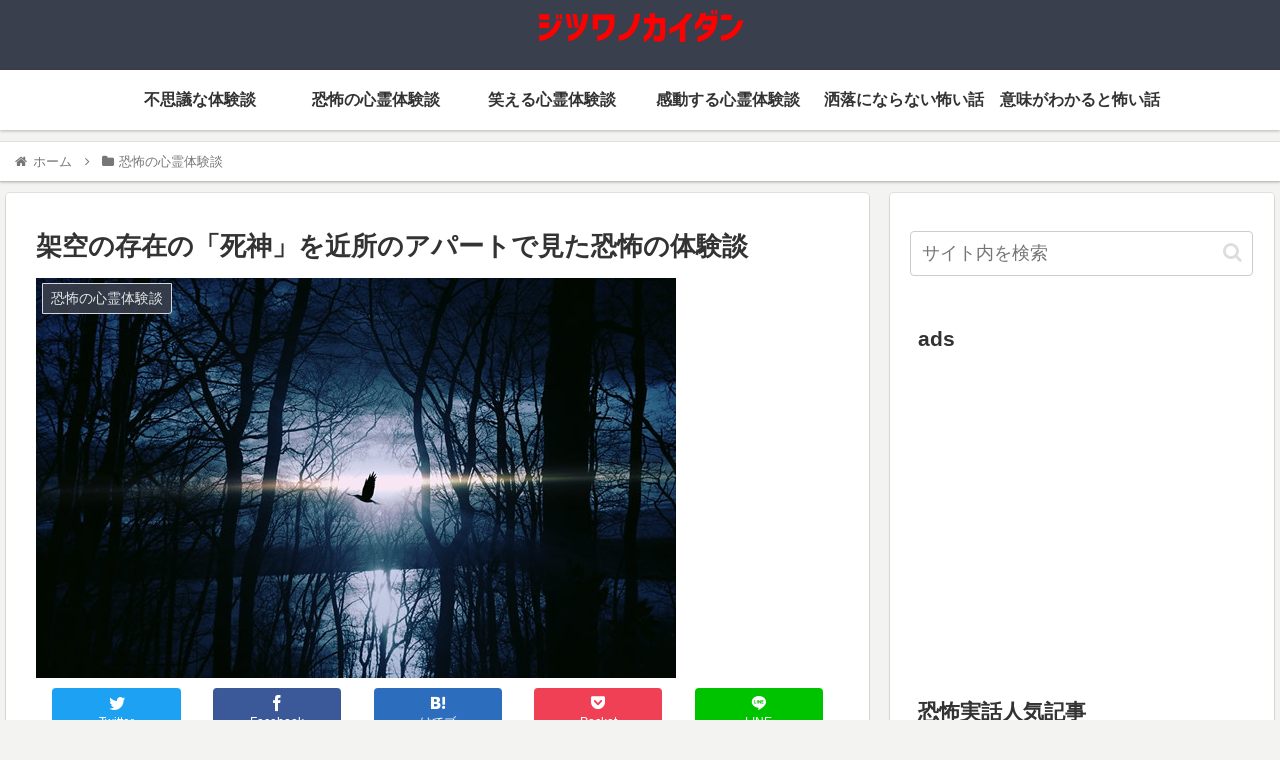

--- FILE ---
content_type: text/html; charset=utf-8
request_url: https://www.google.com/recaptcha/api2/aframe
body_size: 266
content:
<!DOCTYPE HTML><html><head><meta http-equiv="content-type" content="text/html; charset=UTF-8"></head><body><script nonce="diF3WsHh0enSF7P1wq64oQ">/** Anti-fraud and anti-abuse applications only. See google.com/recaptcha */ try{var clients={'sodar':'https://pagead2.googlesyndication.com/pagead/sodar?'};window.addEventListener("message",function(a){try{if(a.source===window.parent){var b=JSON.parse(a.data);var c=clients[b['id']];if(c){var d=document.createElement('img');d.src=c+b['params']+'&rc='+(localStorage.getItem("rc::a")?sessionStorage.getItem("rc::b"):"");window.document.body.appendChild(d);sessionStorage.setItem("rc::e",parseInt(sessionStorage.getItem("rc::e")||0)+1);localStorage.setItem("rc::h",'1768953848999');}}}catch(b){}});window.parent.postMessage("_grecaptcha_ready", "*");}catch(b){}</script></body></html>